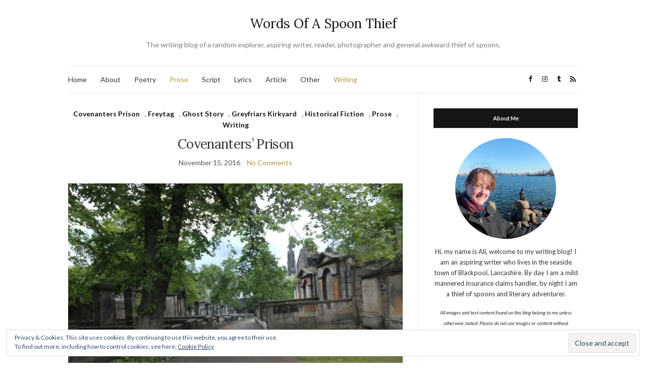

--- FILE ---
content_type: text/javascript
request_url: https://spoonthief.co.uk/wp-content/themes/olsen-light/js/instagram-init.min.js?ver=1.7.0
body_size: 188
content:
!function(){"use strict";var t=document.querySelector(".footer-widget-area"),e=t?t.querySelectorAll(".zoom-instagram-widget__items"):null;if(e&&e.length>0){var a=t.dataset.auto,o=t.dataset.speed;tns({container:".footer-widget-area .zoom-instagram-widget__items",autoplay:1==a,nav:!1,items:4,arrowKeys:!1,autoplayButtonOutput:!1,controls:!1,speed:o,autoplayTimeout:Math.max(3e3,parseInt(o,10)+501),mouseDrag:!0,mode:"carousel",autowidth:!0,responsive:{768:{items:8}}})}}();